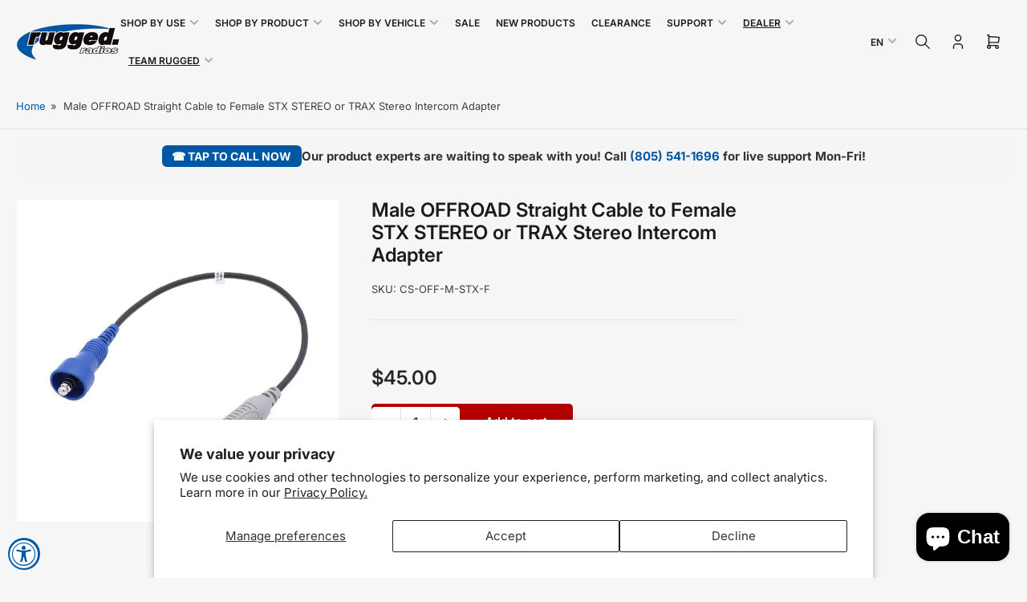

--- FILE ---
content_type: text/html; charset=UTF-8
request_url: https://api.reviews.io/json-ld/product/richsnippet?sku=CS-OFF-M-STX-F%3B39373590265952%3B6574582005856%3Bmale-offroad-straight-cable-to-female-stx-trax-stereo-intercom-adapter&store=www.ruggedradios.com&url=https://ruggedraceradios.com/products/male-offroad-straight-cable-to-female-stx-trax-stereo-intercom-adapter&data=true&enable_syndication=true
body_size: 247
content:
{
	"@context" : "http://schema.org",
	"@type" : "Product"

  			
		    ,"name" : "Male OFFROAD Straight Cable to Female STX STEREO or TRAX Stereo Intercom Adapter",
		"image" : "https://cdn.shopify.com/s/files/1/0240/3280/4960/products/rugged-radios-male-offroad-straight-cable-to-female-stx-trax-stereo-intercom-adapter-576000.jpg?v=1637196175",
				"sku" : "CS-OFF-M-STX-F"
		    
}
